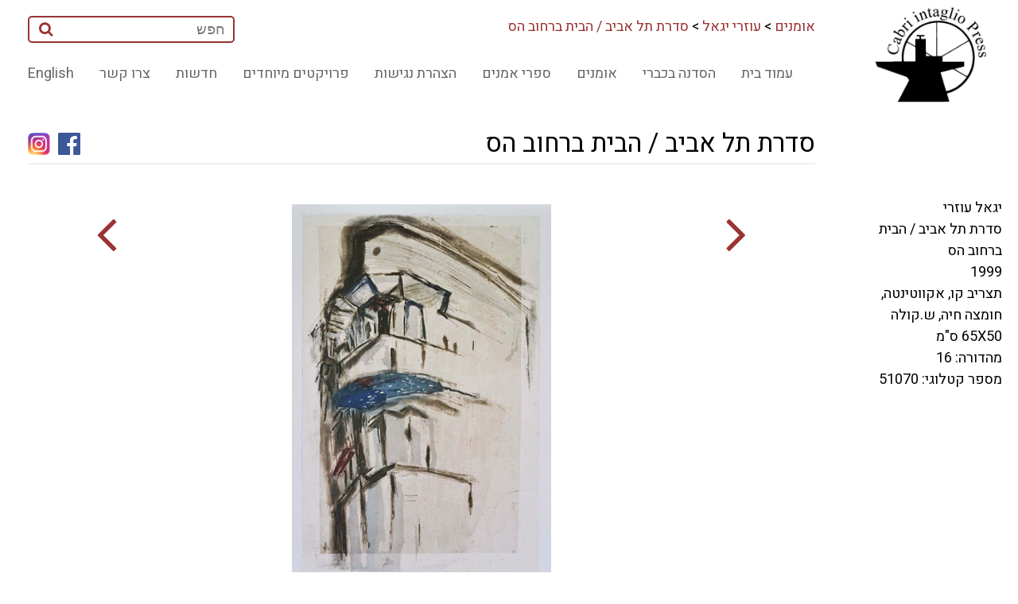

--- FILE ---
content_type: text/html; charset=utf-8
request_url: http://www.cabriprints.com/front/ShowArtWork.aspx?ItemId=1593&Lang=HE
body_size: 9640
content:

<!DOCTYPE html>
<html>
<head>    
    <meta charset="UTF-8">    
    <meta name="viewport" content="width=device-width, initial-scale=1, maximum-scale=1">
<title>הסדנה לתחריט בכברי - סדרת תל אביב / הבית ברחוב הס</title>

    <link rel="stylesheet" href="/css/style_HE.css?v=3" type="text/css" media="screen">
    <link rel="stylesheet" href="/css/responsive_HE.css" type="text/css" media="screen">


    <link href="https://fonts.googleapis.com/css?family=Heebo:400,500,700&amp;subset=hebrew" rel="stylesheet">
    
    <meta property="og:url"                content="http://www.cabriprints.com/front/ShowArtWork.aspx?ItemId=1593&Lang=HE" />
    <meta property="og:type"               content="website" />
    <meta property="og:title"              content="הסדנה לתחריט בכברי - סדרת תל אביב / הבית ברחוב הס" />
    <meta property="og:description"        content="מרכז גוטסמן לתחריט - קיבוץ כברי, הוא מקום יצירה עבור אמנים מהארץ ומהעולם בתחום התחריט האמנותי." />    
    <meta property="og:image"              content="http://cabriprints.com/images/upload/YO51070b.jpg" />

<meta name="GENERATOR" content="Microsoft Visual Studio .NET 7.1">
<meta name="CODE_LANGUAGE" content="Visual Basic .NET 7.1">
<meta name="vs_defaultClientScript" content="JavaScript">
<meta name="vs_targetSchema" content="http://schemas.microsoft.com/intellisense/ie5">
<meta name="description" content="The etching workshop at Kibbutz Cabri is a venue for artists from Israel and 
abroad to produce etchings. Israel">
<meta name="keywords" content="הדפס, הדפים, תחריט, ליטוגרפיה, אספלט, אקווטינטה, בלט, דפוס, הדפס, חומצה, חומצה חיה, חרט, לוח, מהדורה, מכבש, לבד, סוכר, צבע, צריבה, קולופוניום, מזוטינט, שין קולא, שעווה, שקע, תחריט, תצריב, תחריט יבש, תצריב צילומי, יחיאל שמי, לאה ניקל, משה קופפרמן, יגאל עוזרי, עופר ללוש, מנשה קדישמן, ג'ים דיין, יאן ראוכוורגר, צדוק בן דוד, כברי, סדנה, אמנות, print, prints, etching, lithograph, asphalt, aquatint, block print, print / printing, intaglio, acid, open bite, needle, plate, edition, press, blanket, sugar lift, ink, etching, rosin, mezzotint, chine colle, ground, dry point, photo etching, Yehiel Shemi, Lea Nikel, Moshe Kupferman, Yigal Ozeri, Ofer Lellouche, Menashe Kadishman, Jim Dine, Jan Rauchwerger, Zadok Ben David, Cabri, workshop, art">
<META NAME="Author" CONTENT="yair@SYTech.co.il, info@reissconsultingservices.com, art.telaviv@gmail.com">
<link rel="SHORTCUT ICON" href="Cabri.ico" type="image/x-icon" />
<SCRIPT src="http://cabriprints.com/js/AC_RunActiveContent.js" type="text/javascript"></SCRIPT>
<script src="https://ajax.googleapis.com/ajax/libs/jquery/3.1.1/jquery.min.js"></script>
    
</head>
<body>
    <a name="top"></a>
    <section class="wrap" id="topbox">
    <form name="aspnetForm" method="post" action="ShowArtWork.aspx?ItemId=1593&amp;Lang=HE" id="aspnetForm">
<input type="hidden" name="__VIEWSTATE" id="__VIEWSTATE" value="/[base64]/[base64]/[base64]/[base64]/[base64]/[base64]/[base64]" />

<input type="hidden" name="__VIEWSTATEGENERATOR" id="__VIEWSTATEGENERATOR" value="D965C377" />    
    <div id="fb-root"></div>    
        <script>(function (d, s, id) {
    var js, fjs = d.getElementsByTagName(s)[0];
    if (d.getElementById(id)) return;
    js = d.createElement(s); js.id = id;
    js.src = "//connect.facebook.net/he_IL/sdk.js#xfbml=1&version=v2.8&appId=184551401606641";
    fjs.parentNode.insertBefore(js, fjs);
}(document, 'script', 'facebook-jssdk'));</script>                
        <header class="wrap" >
            

<div class="row">
    <div class="col-right">
        <div class="logo right"><a href="../"><img src="/img/logo.jpg" class="img" alt=""></a>
        </div>
    </div>
    <div class="col-left">
        <nav>
            <div class="menubar left">
                <div class='nav_box'>
                    <div>
                        <div id="searchbox" class="left">
                            <INPUT id="SearchKey" type="text" name="SearchKey" placeholder="חפש">
                            <button id="_ctl0_TopLogo1_btSearch"><i class="fa fa-search" aria-hidden="true"></i></button>                            
                            <a name="BackToTop"></a>                                        
                        </div>                        
                        <div class="breadcrumb">
                            <a href=ShowCategory.aspx?CatID=49>אומנים</a> &gt; <a href=ShowArtist.aspx?ItemID=104>עוזרי יגאל</a> &gt; <a href=ShowArtWork.aspx?ItemID=1593>סדרת תל אביב / הבית ברחוב הס</a>                            
                        </div>
                    </div>
                    <div>
                        <a href="javascript:void(0);" class="hamburger">☰</a>
                        <ul>
                            <li><a href="ShowArtWork.aspx?ItemId=1593&Lang=EN">English</a></li>
                            
                        
                                
		                    		
			                    <li><a href='../front/ShowCategory.aspx?Lang=HE&CatId=52'>צרו קשר</a></li>				
		                    		
			                    <li><a href='../front/ShowCategory.aspx?Lang=HE&CatId=53'>חדשות</a></li>				
		                    		
			                    <li><a href='../front/ShowCategory.aspx?Lang=HE&CatId=51'>פרויקטים מיוחדים</a></li>				
		                    		
			                    <li><a href='../front/ShowCategory.aspx?Lang=HE&CatId=65'>הצהרת נגישות</a></li>				
		                    		
			                    <li><a href='../front/ShowCategory.aspx?Lang=HE&CatId=55'>ספרי אמנים</a></li>				
		                    		
			                    <li><a href='../front/ShowCategory.aspx?Lang=HE&CatId=49'>אומנים</a></li>				
		                    		
			                    <li><a href='../front/ShowCategory.aspx?Lang=HE&CatId=48'>הסדנה בכברי</a></li>				
		                    		
			                    <li><a href='../front/ShowCategory.aspx?Lang=HE&CatId=47'>עמוד בית</a></li>				
		                                                        
                                
		                    				
                        </ul>
    			                                                                                    
                    </div>
                </div>
            </div>
        </nav>
    </div>
</div>
        </header>
        <div class="row">            
            <div class="col-left main_content">                
                <h1 class="pageTitle">סדרת תל אביב / הבית ברחוב הס</h1>                
                <div class="fb-div"><a href="https://www.instagram.com/gottesman_etching_center_cabri/" target="_blank"><img src="http://www.cabriprints.com/images/logo-instagram-2016-HD.jpg" width="28" height="28" alt="instagram" /></a></div>
                <div class="fb-div"><a href="https://www.facebook.com/GottesmanCenter" target="_blank"><img src="http://www.cabriprints.com/images/fb_icon_325x325.png" width="28" height="28" alt="facebook" /></a></div>                
                <div class="fb-div"><div class="fb-share-button" data-href="http://www.cabriprints.com/front/ShowArtWork.aspx?ItemId=1593&Lang=HE" data-layout="button" data-size="large" data-mobile-iframe="true" data-share="true"></div></div>                
                <hr class="gradiant_H_line" />
                <div id="main_box">
                    
    
    
    <div class="narrowRight">    
        <a id="_ctl0_cph_main_lnkBack" href="ShowArtWork.aspx?ItemId=1592&amp;Lang=HE"><i class="fa fa-angle-right" aria-hidden="true"></i></a>
        <br />&nbsp;
    </div>
    <div class="ImageCenter">
        <img id="_ctl0_cph_main_imgArticle" src="http://cabriprints.com/images/upload/YO51070b.jpg" border="0" />
    </div>
    <div class="narrowLeft">    
        <a id="_ctl0_cph_main_lnkNext" href="ShowArtWork.aspx?ItemId=1594&amp;Lang=HE"><i class="fa fa-angle-left" aria-hidden="true"></i></a>
        <br />&nbsp;
    </div>
    
    <div class="CopyrightStatment DivClear"><br>
					<br>
					<br>
					· תמונות מוגדלות הן&nbsp;תקריב של המודפס על הנייר.<BR>· המידות מתייחסות לנייר עליו מודפסת העבודה ומופיעות בסנטימטרים,&nbsp;רוחב לפני גובה (רוחב X גובה).<BR>· תמונות קטנות משקפות את הפרופורציות של העבודה כפי שמודפסת על הנייר.<br><br></div>
                                                          
                </div>
                <div class="DivClear">
                    <a href="#top">חזור למעלה</a>
                </div>
                
            </div>     
            

            
    <div class="right_nav_text" >
       <P>יגאל עוזרי</P><P>סדרת תל אביב / הבית ברחוב הס<BR>1999<BR>תצריב קו, אקווטינטה, חומצה חיה, ש.קולה<BR>65X50 ס"מ<BR>מהדורה: 16</P><P>מספר קטלוגי: 51070</P>
    </div>    

                
            <footer style="clear:both">
            
            
            </footer>
        </div>
        <hr class="gradiant_H_line_bottom" />
        
<div class="CopyrightStatment">
    <p>מרכז גוטסמן לתחריט, קיבוץ כברי&nbsp;2512000 &nbsp;| &nbsp;טלפון/פקס &nbsp;04-9952713 &nbsp;| &nbsp;<a href="mailto:info@cabriprints.com">info@cabriprints.com</a>&nbsp; | &nbsp;<a href="http://www.cabriprints.com/front/ShowCategory.aspx?Lang=HE&amp;CatId=53">כל החדשות והעדכונים -&nbsp;<u>כאן</u></a>&nbsp; | &nbsp;<a href="https://www.facebook.com/GottesmanCenter">הפייסבוק שלנו -&nbsp;<u>כאן</u></a>&nbsp; | &nbsp;<a href="https://docs.google.com/forms/d/1-_hrsim78qcG6gpzNmpofMyF9d86oMZXy5xERSfxlFs/viewform">טופס יצירת קשר והצטרפות לרשימת התפוצה שלנו -&nbsp;<u>כאן</u></a></p><p>&nbsp;</p><p>&copy;&nbsp;2005 כל הזכויות שמורות, כברי סדנה לתחריט.<br />למידע נוסף או פרטי רכישה צרו קשר באימייל&nbsp;info@cabriprints.com&nbsp;או בטלפון. העבודות הן חלק מאוסף קיים וניתן לרכוש אותן. כל זכויות היוצרים של העבודות, הצילומים, הטקסטים, ושאר החומרים באתר מוחזקות על ידי הסדנה לתחריט בכברי ו/או על ידי אחרים. אסור להעתיק, לשנות,&nbsp;לשכפל או להשתמש בכל דרך שהיא בחומרים מתוך אתר זה ללא אישור מפורש בכתב מבעלי זכויות היוצרים.</p><script> (function(page, header, body) { var asyncAccess = page.createElement('script');asyncAccess.defer = true; asyncAccess.src = 'https://plugin.access4u.co.il/features_new.js'; asyncAccess.setAttribute('data-cfasync', true ); body? body.appendChild(asyncAccess) : header.appendChild(asyncAccess); }) (document, document.header, document.body); window.access4u = { "sitekey": "6661c6f872404b8a5af0a90d", "userId": "6460bcd73b274aacc62b3c3a","feature": "ALL_FEATURES","Language":"iw" , "Menulang": "EN", "domains": { "js": ""} }; </script></div>



    <script src="http://ajax.googleapis.com/ajax/libs/jquery/1/jquery.js"></script>
    <script src="https://use.fontawesome.com/07ecc643b6.js"></script>
    <link rel="stylesheet" href="https://use.fontawesome.com/07ecc643b6.css" media="all">
    <script src="/js/script.js"></script>
    </form>
    </section>    
</body>
</html>



--- FILE ---
content_type: text/css
request_url: http://www.cabriprints.com/css/responsive_HE.css
body_size: 1333
content:
.desktop {
    display: block;
}
.mobile {
    display: none;
} 
@media screen and (max-width: 1680px) {
    /*.col-4 {
        width: 20vw;
        margin-bottom: 5vh;
    }
    .col-4 a {
        height: 30vh;
    }*/
}
@media screen and (max-width: 1170px) {
    html {
        font-size: 17px;
    }

}

@media screen and (max-width: 1000px) {
    nav .menubar {
        width: 100%;
    }
    .menubar a.hamburger {
        display: block;
        font-size: 180%;
        float: left;
        margin: 20px 0;
    }
    .menubar a.hamburger.nav_open {
        color: #fff;
        position: relative;
        z-index: 100;
    }
    .menubar a.hamburger+ul {
        display: none;
    }
    .menubar a.hamburger+ul.nav_open {
        display: block;
        width: 25%;
        position: absolute;
        left: 14px;
        top: 60px;
        color: #fff;
        background: #9A3334;
        height: auto;
        box-shadow: 0px 0 9px 3px #aaa;
        z-index: 10;
        transform: rotate(-180deg);
        padding-top: 30px;
        padding-bottom: 30px;
    }
    .menubar a.hamburger+ul.nav_open li {
        float: none;
        transform: rotate(-180deg);
    }
    .menubar a.hamburger+ul.nav_open li a {
        color: #fff;
    }
    .main_content {
        padding-right: 0;
        padding-left: 0;
    }
    .col-4 {
        width: 23vw;
        margin-bottom:25px;
    }
    .col-4 a {
        /*height: 20vh;*/
    }
}

@media screen and (max-width: 880px) {
    html {
        font-size: 16px;
    }
    .menubar a.hamburger {
        margin: 10px 0;
    }
}

@media screen and (max-width: 768px) {
    .freeText {
        width: 100%;
    }
    .col-4 {
        width: 45%;
        margin-left: 10%;
    }
    .col-4:nth-of-type(2n) {
        margin-left: 0;
    }
    .breadcrumb {
        display: none;
    }
    #searchbox {
        width: 100%;
        float: left;
        margin: 0px 0 0 70px;
        max-width: 190px; 
    }
    .menubar a.hamburger+ul.nav_open {
        width: 45%;
    }
    .menubar a.hamburger+ul.nav_open li {
        float: none;
    }
    .menubar a.hamburger+ul.nav_open li a {
        color: #fff;
    }
    .menubar a.hamburger {
        margin: -40px 0 0 0;
    }    
    .menubar a.hamburger+ul.nav_open {
        left: 8px;
        top: 0;
    }
}

@media screen and (max-width: 700px) {
    .col-4 {
        width: 35vw;
        margin: 0 40px 45px;
        float: right;
    }
   /* .col-4 a img {
        width: 13vh;
    }*/
    .col-4  small {
        font-size: 110%;
    }
    .col-4:nth-of-type(2n) {
        margin-left: auto;
    }
    .col-4:nth-of-type(4n) {
        margin-left: auto;
    }
    .col-left {
        width: calc(100% - 120px);
    }
    .col-right {
        width: 110px;
        padding: 0;
    }
    .right_nav {
        width: 100%;
        float: left !important;
    }
    .right_nav > div {
        padding-top: 10px;
    }
    .right_nav > div a {
        text-align: center;
    }
    .main_content {
        width: 100%;
        float: right !important;
    }
    .logo img {
        width: 70%;
    }
    header .col-left {
        width: calc(100% - 120px);
    }
    .menubar a.hamburger {
        margin: -35px 0 0 20px;
    }   
    
}

@media screen and (max-width: 540px) {
    
    .desktop {
        display: none;
    }
    .mobile {
        display: block;
    } 
    /*.col-4{
        width: 30vw;
    }
    .col-4 a {
        height: 23vh;
    }*/
        
}
@media screen and (max-width: 480px) {
    html {
        font-size: 13px;
    }
    .nav_box>div:first-child {
        max-width: 165px;
    }
    .menubar a.hamburger+ul.nav_open {
        width: 85%;
        top: 0;
        left: 0;
    }
    .col-4 {
        width: 55vw;
        margin: 0 auto 35px;
        font-size: 150%;
        float: none;
        }
    #searchbox {
        margin: 10px 0 0 0;
    }
}

@media screen and (max-width: 380px) {
    html {
        font-size: 16px
    }
    .col-4 {
        font-size: 100%;
        margin-bottom: 15px;
    }
    .col-left {
        padding-left: 0;
    }
    #searchbox {
       max-width: 135px;
        float: right;
    }
    .nav_box>div:first-child {
        max-width: 130px;
    }
    .menubar a.hamburger+ul.nav_open {
        width: 85%;
        top: 0;
        left: 0;
    }
}
